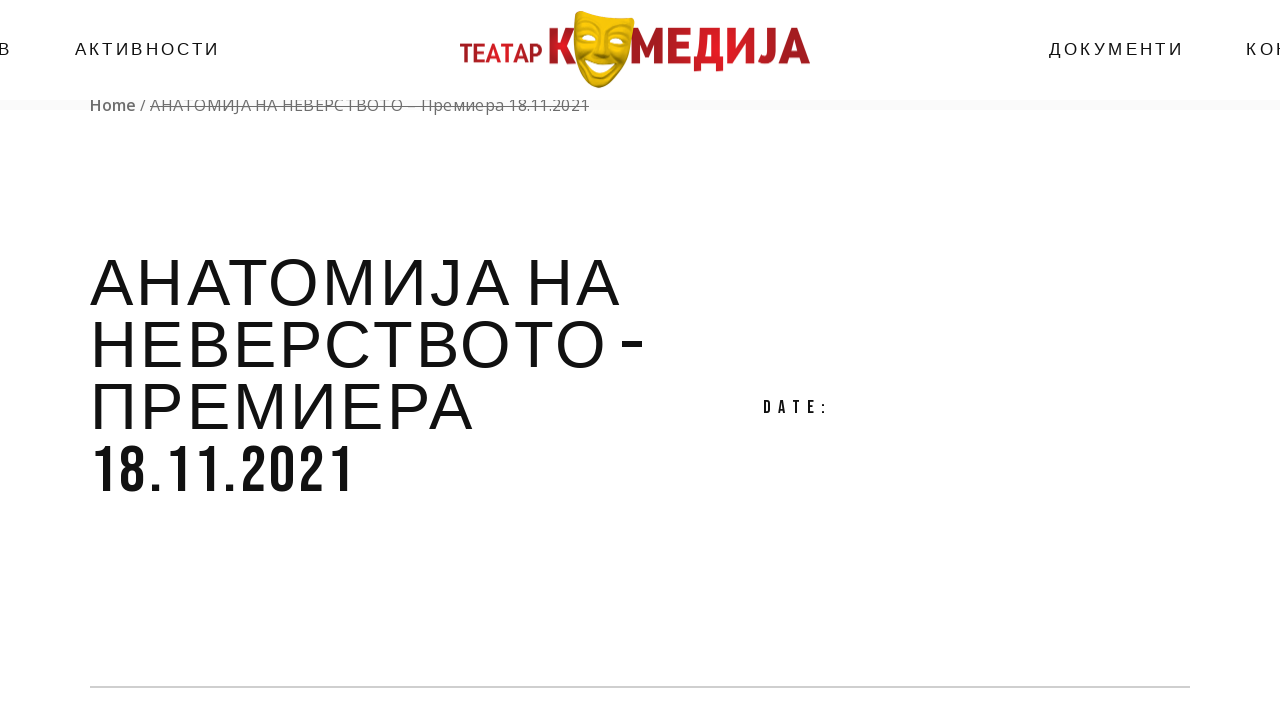

--- FILE ---
content_type: text/html; charset=UTF-8
request_url: https://teatarkomedija.mk/portfolio-item/%D0%B0%D0%BD%D0%B0%D1%82%D0%BE%D0%BC%D0%B8%D1%98%D0%B0-%D0%BD%D0%B0-%D0%BD%D0%B5%D0%B2%D0%B5%D1%80%D1%81%D1%82%D0%B2%D0%BE%D1%82%D0%BE-%D0%BD%D0%BE%D0%B2%D0%B0-%D0%BF%D1%80%D0%B5%D0%BC%D0%B8%D0%B5/
body_size: 12593
content:
<!DOCTYPE html>
<html lang="en-US">
<head>
	<meta charset="UTF-8">
	<meta name="viewport" content="width=device-width, initial-scale=1, user-scalable=yes">
	<link rel="profile" href="https://gmpg.org/xfn/11">
	
	
	<title>АНАТОМИЈА НА НЕВЕРСТВОТО &#8211; Премиера 18.11.2021 &#8211; Театар Комедија</title>
<meta name='robots' content='max-image-preview:large' />
<link rel='dns-prefetch' href='//fonts.googleapis.com' />
<link rel="alternate" type="application/rss+xml" title="Театар Комедија &raquo; Feed" href="https://teatarkomedija.mk/feed/" />
<link rel="alternate" type="application/rss+xml" title="Театар Комедија &raquo; Comments Feed" href="https://teatarkomedija.mk/comments/feed/" />
<link rel="alternate" type="application/rss+xml" title="Театар Комедија &raquo; АНАТОМИЈА НА НЕВЕРСТВОТО &#8211; Премиера 18.11.2021 Comments Feed" href="https://teatarkomedija.mk/portfolio-item/%d0%b0%d0%bd%d0%b0%d1%82%d0%be%d0%bc%d0%b8%d1%98%d0%b0-%d0%bd%d0%b0-%d0%bd%d0%b5%d0%b2%d0%b5%d1%80%d1%81%d1%82%d0%b2%d0%be%d1%82%d0%be-%d0%bd%d0%be%d0%b2%d0%b0-%d0%bf%d1%80%d0%b5%d0%bc%d0%b8%d0%b5/feed/" />
<style type="text/css">.brave_popup{display:none}</style><script data-no-optimize="1"> var brave_popup_data = {}; var bravepop_emailValidation=false; var brave_popup_videos = {};  var brave_popup_formData = {};var brave_popup_adminUser = false; var brave_popup_pageInfo = {"type":"single","pageID":5489,"singleType":"portfolio-item"};  var bravepop_emailSuggestions={};</script><link rel="alternate" title="oEmbed (JSON)" type="application/json+oembed" href="https://teatarkomedija.mk/wp-json/oembed/1.0/embed?url=https%3A%2F%2Fteatarkomedija.mk%2Fportfolio-item%2F%25d0%25b0%25d0%25bd%25d0%25b0%25d1%2582%25d0%25be%25d0%25bc%25d0%25b8%25d1%2598%25d0%25b0-%25d0%25bd%25d0%25b0-%25d0%25bd%25d0%25b5%25d0%25b2%25d0%25b5%25d1%2580%25d1%2581%25d1%2582%25d0%25b2%25d0%25be%25d1%2582%25d0%25be-%25d0%25bd%25d0%25be%25d0%25b2%25d0%25b0-%25d0%25bf%25d1%2580%25d0%25b5%25d0%25bc%25d0%25b8%25d0%25b5%2F" />
<link rel="alternate" title="oEmbed (XML)" type="text/xml+oembed" href="https://teatarkomedija.mk/wp-json/oembed/1.0/embed?url=https%3A%2F%2Fteatarkomedija.mk%2Fportfolio-item%2F%25d0%25b0%25d0%25bd%25d0%25b0%25d1%2582%25d0%25be%25d0%25bc%25d0%25b8%25d1%2598%25d0%25b0-%25d0%25bd%25d0%25b0-%25d0%25bd%25d0%25b5%25d0%25b2%25d0%25b5%25d1%2580%25d1%2581%25d1%2582%25d0%25b2%25d0%25be%25d1%2582%25d0%25be-%25d0%25bd%25d0%25be%25d0%25b2%25d0%25b0-%25d0%25bf%25d1%2580%25d0%25b5%25d0%25bc%25d0%25b8%25d0%25b5%2F&#038;format=xml" />
<style id='wp-img-auto-sizes-contain-inline-css' type='text/css'>
img:is([sizes=auto i],[sizes^="auto," i]){contain-intrinsic-size:3000px 1500px}
/*# sourceURL=wp-img-auto-sizes-contain-inline-css */
</style>

<style id='wp-emoji-styles-inline-css' type='text/css'>

	img.wp-smiley, img.emoji {
		display: inline !important;
		border: none !important;
		box-shadow: none !important;
		height: 1em !important;
		width: 1em !important;
		margin: 0 0.07em !important;
		vertical-align: -0.1em !important;
		background: none !important;
		padding: 0 !important;
	}
/*# sourceURL=wp-emoji-styles-inline-css */
</style>
<link rel='stylesheet' id='wp-block-library-css' href='https://teatarkomedija.mk/wp-includes/css/dist/block-library/style.min.css?ver=6.9' type='text/css' media='all' />
<style id='global-styles-inline-css' type='text/css'>
:root{--wp--preset--aspect-ratio--square: 1;--wp--preset--aspect-ratio--4-3: 4/3;--wp--preset--aspect-ratio--3-4: 3/4;--wp--preset--aspect-ratio--3-2: 3/2;--wp--preset--aspect-ratio--2-3: 2/3;--wp--preset--aspect-ratio--16-9: 16/9;--wp--preset--aspect-ratio--9-16: 9/16;--wp--preset--color--black: #000000;--wp--preset--color--cyan-bluish-gray: #abb8c3;--wp--preset--color--white: #ffffff;--wp--preset--color--pale-pink: #f78da7;--wp--preset--color--vivid-red: #cf2e2e;--wp--preset--color--luminous-vivid-orange: #ff6900;--wp--preset--color--luminous-vivid-amber: #fcb900;--wp--preset--color--light-green-cyan: #7bdcb5;--wp--preset--color--vivid-green-cyan: #00d084;--wp--preset--color--pale-cyan-blue: #8ed1fc;--wp--preset--color--vivid-cyan-blue: #0693e3;--wp--preset--color--vivid-purple: #9b51e0;--wp--preset--gradient--vivid-cyan-blue-to-vivid-purple: linear-gradient(135deg,rgb(6,147,227) 0%,rgb(155,81,224) 100%);--wp--preset--gradient--light-green-cyan-to-vivid-green-cyan: linear-gradient(135deg,rgb(122,220,180) 0%,rgb(0,208,130) 100%);--wp--preset--gradient--luminous-vivid-amber-to-luminous-vivid-orange: linear-gradient(135deg,rgb(252,185,0) 0%,rgb(255,105,0) 100%);--wp--preset--gradient--luminous-vivid-orange-to-vivid-red: linear-gradient(135deg,rgb(255,105,0) 0%,rgb(207,46,46) 100%);--wp--preset--gradient--very-light-gray-to-cyan-bluish-gray: linear-gradient(135deg,rgb(238,238,238) 0%,rgb(169,184,195) 100%);--wp--preset--gradient--cool-to-warm-spectrum: linear-gradient(135deg,rgb(74,234,220) 0%,rgb(151,120,209) 20%,rgb(207,42,186) 40%,rgb(238,44,130) 60%,rgb(251,105,98) 80%,rgb(254,248,76) 100%);--wp--preset--gradient--blush-light-purple: linear-gradient(135deg,rgb(255,206,236) 0%,rgb(152,150,240) 100%);--wp--preset--gradient--blush-bordeaux: linear-gradient(135deg,rgb(254,205,165) 0%,rgb(254,45,45) 50%,rgb(107,0,62) 100%);--wp--preset--gradient--luminous-dusk: linear-gradient(135deg,rgb(255,203,112) 0%,rgb(199,81,192) 50%,rgb(65,88,208) 100%);--wp--preset--gradient--pale-ocean: linear-gradient(135deg,rgb(255,245,203) 0%,rgb(182,227,212) 50%,rgb(51,167,181) 100%);--wp--preset--gradient--electric-grass: linear-gradient(135deg,rgb(202,248,128) 0%,rgb(113,206,126) 100%);--wp--preset--gradient--midnight: linear-gradient(135deg,rgb(2,3,129) 0%,rgb(40,116,252) 100%);--wp--preset--font-size--small: 13px;--wp--preset--font-size--medium: 20px;--wp--preset--font-size--large: 36px;--wp--preset--font-size--x-large: 42px;--wp--preset--spacing--20: 0.44rem;--wp--preset--spacing--30: 0.67rem;--wp--preset--spacing--40: 1rem;--wp--preset--spacing--50: 1.5rem;--wp--preset--spacing--60: 2.25rem;--wp--preset--spacing--70: 3.38rem;--wp--preset--spacing--80: 5.06rem;--wp--preset--shadow--natural: 6px 6px 9px rgba(0, 0, 0, 0.2);--wp--preset--shadow--deep: 12px 12px 50px rgba(0, 0, 0, 0.4);--wp--preset--shadow--sharp: 6px 6px 0px rgba(0, 0, 0, 0.2);--wp--preset--shadow--outlined: 6px 6px 0px -3px rgb(255, 255, 255), 6px 6px rgb(0, 0, 0);--wp--preset--shadow--crisp: 6px 6px 0px rgb(0, 0, 0);}:where(.is-layout-flex){gap: 0.5em;}:where(.is-layout-grid){gap: 0.5em;}body .is-layout-flex{display: flex;}.is-layout-flex{flex-wrap: wrap;align-items: center;}.is-layout-flex > :is(*, div){margin: 0;}body .is-layout-grid{display: grid;}.is-layout-grid > :is(*, div){margin: 0;}:where(.wp-block-columns.is-layout-flex){gap: 2em;}:where(.wp-block-columns.is-layout-grid){gap: 2em;}:where(.wp-block-post-template.is-layout-flex){gap: 1.25em;}:where(.wp-block-post-template.is-layout-grid){gap: 1.25em;}.has-black-color{color: var(--wp--preset--color--black) !important;}.has-cyan-bluish-gray-color{color: var(--wp--preset--color--cyan-bluish-gray) !important;}.has-white-color{color: var(--wp--preset--color--white) !important;}.has-pale-pink-color{color: var(--wp--preset--color--pale-pink) !important;}.has-vivid-red-color{color: var(--wp--preset--color--vivid-red) !important;}.has-luminous-vivid-orange-color{color: var(--wp--preset--color--luminous-vivid-orange) !important;}.has-luminous-vivid-amber-color{color: var(--wp--preset--color--luminous-vivid-amber) !important;}.has-light-green-cyan-color{color: var(--wp--preset--color--light-green-cyan) !important;}.has-vivid-green-cyan-color{color: var(--wp--preset--color--vivid-green-cyan) !important;}.has-pale-cyan-blue-color{color: var(--wp--preset--color--pale-cyan-blue) !important;}.has-vivid-cyan-blue-color{color: var(--wp--preset--color--vivid-cyan-blue) !important;}.has-vivid-purple-color{color: var(--wp--preset--color--vivid-purple) !important;}.has-black-background-color{background-color: var(--wp--preset--color--black) !important;}.has-cyan-bluish-gray-background-color{background-color: var(--wp--preset--color--cyan-bluish-gray) !important;}.has-white-background-color{background-color: var(--wp--preset--color--white) !important;}.has-pale-pink-background-color{background-color: var(--wp--preset--color--pale-pink) !important;}.has-vivid-red-background-color{background-color: var(--wp--preset--color--vivid-red) !important;}.has-luminous-vivid-orange-background-color{background-color: var(--wp--preset--color--luminous-vivid-orange) !important;}.has-luminous-vivid-amber-background-color{background-color: var(--wp--preset--color--luminous-vivid-amber) !important;}.has-light-green-cyan-background-color{background-color: var(--wp--preset--color--light-green-cyan) !important;}.has-vivid-green-cyan-background-color{background-color: var(--wp--preset--color--vivid-green-cyan) !important;}.has-pale-cyan-blue-background-color{background-color: var(--wp--preset--color--pale-cyan-blue) !important;}.has-vivid-cyan-blue-background-color{background-color: var(--wp--preset--color--vivid-cyan-blue) !important;}.has-vivid-purple-background-color{background-color: var(--wp--preset--color--vivid-purple) !important;}.has-black-border-color{border-color: var(--wp--preset--color--black) !important;}.has-cyan-bluish-gray-border-color{border-color: var(--wp--preset--color--cyan-bluish-gray) !important;}.has-white-border-color{border-color: var(--wp--preset--color--white) !important;}.has-pale-pink-border-color{border-color: var(--wp--preset--color--pale-pink) !important;}.has-vivid-red-border-color{border-color: var(--wp--preset--color--vivid-red) !important;}.has-luminous-vivid-orange-border-color{border-color: var(--wp--preset--color--luminous-vivid-orange) !important;}.has-luminous-vivid-amber-border-color{border-color: var(--wp--preset--color--luminous-vivid-amber) !important;}.has-light-green-cyan-border-color{border-color: var(--wp--preset--color--light-green-cyan) !important;}.has-vivid-green-cyan-border-color{border-color: var(--wp--preset--color--vivid-green-cyan) !important;}.has-pale-cyan-blue-border-color{border-color: var(--wp--preset--color--pale-cyan-blue) !important;}.has-vivid-cyan-blue-border-color{border-color: var(--wp--preset--color--vivid-cyan-blue) !important;}.has-vivid-purple-border-color{border-color: var(--wp--preset--color--vivid-purple) !important;}.has-vivid-cyan-blue-to-vivid-purple-gradient-background{background: var(--wp--preset--gradient--vivid-cyan-blue-to-vivid-purple) !important;}.has-light-green-cyan-to-vivid-green-cyan-gradient-background{background: var(--wp--preset--gradient--light-green-cyan-to-vivid-green-cyan) !important;}.has-luminous-vivid-amber-to-luminous-vivid-orange-gradient-background{background: var(--wp--preset--gradient--luminous-vivid-amber-to-luminous-vivid-orange) !important;}.has-luminous-vivid-orange-to-vivid-red-gradient-background{background: var(--wp--preset--gradient--luminous-vivid-orange-to-vivid-red) !important;}.has-very-light-gray-to-cyan-bluish-gray-gradient-background{background: var(--wp--preset--gradient--very-light-gray-to-cyan-bluish-gray) !important;}.has-cool-to-warm-spectrum-gradient-background{background: var(--wp--preset--gradient--cool-to-warm-spectrum) !important;}.has-blush-light-purple-gradient-background{background: var(--wp--preset--gradient--blush-light-purple) !important;}.has-blush-bordeaux-gradient-background{background: var(--wp--preset--gradient--blush-bordeaux) !important;}.has-luminous-dusk-gradient-background{background: var(--wp--preset--gradient--luminous-dusk) !important;}.has-pale-ocean-gradient-background{background: var(--wp--preset--gradient--pale-ocean) !important;}.has-electric-grass-gradient-background{background: var(--wp--preset--gradient--electric-grass) !important;}.has-midnight-gradient-background{background: var(--wp--preset--gradient--midnight) !important;}.has-small-font-size{font-size: var(--wp--preset--font-size--small) !important;}.has-medium-font-size{font-size: var(--wp--preset--font-size--medium) !important;}.has-large-font-size{font-size: var(--wp--preset--font-size--large) !important;}.has-x-large-font-size{font-size: var(--wp--preset--font-size--x-large) !important;}
/*# sourceURL=global-styles-inline-css */
</style>

<style id='classic-theme-styles-inline-css' type='text/css'>
/*! This file is auto-generated */
.wp-block-button__link{color:#fff;background-color:#32373c;border-radius:9999px;box-shadow:none;text-decoration:none;padding:calc(.667em + 2px) calc(1.333em + 2px);font-size:1.125em}.wp-block-file__button{background:#32373c;color:#fff;text-decoration:none}
/*# sourceURL=/wp-includes/css/classic-themes.min.css */
</style>
<link rel='stylesheet' id='contact-form-7-css' href='https://teatarkomedija.mk/wp-content/plugins/contact-form-7/includes/css/styles.css?ver=5.9.8' type='text/css' media='all' />
<link rel='stylesheet' id='spacexchimp_p005-bootstrap-tooltip-css-css' href='https://teatarkomedija.mk/wp-content/plugins/social-media-buttons-toolbar/inc/lib/bootstrap-tooltip/bootstrap-tooltip.css?ver=4.73' type='text/css' media='all' />
<link rel='stylesheet' id='spacexchimp_p005-frontend-css-css' href='https://teatarkomedija.mk/wp-content/plugins/social-media-buttons-toolbar/inc/css/frontend.css?ver=4.73' type='text/css' media='all' />
<style id='spacexchimp_p005-frontend-css-inline-css' type='text/css'>

                    .sxc-follow-buttons {
                        text-align: right !important;
                    }
                    .sxc-follow-buttons .sxc-follow-button,
                    .sxc-follow-buttons .sxc-follow-button a,
                    .sxc-follow-buttons .sxc-follow-button a img {
                        width: 25px !important;
                        height: 25px !important;
                    }
                    .sxc-follow-buttons .sxc-follow-button {
                        margin: 5px !important;
                    }
                  
/*# sourceURL=spacexchimp_p005-frontend-css-inline-css */
</style>
<link rel='stylesheet' id='wcs-timetable-css' href='https://teatarkomedija.mk/wp-content/plugins/weekly-class/assets/front/css/timetable.css?ver=2.5.12' type='text/css' media='all' />
<style id='wcs-timetable-inline-css' type='text/css'>
.wcs-single__action .wcs-btn--action{color:rgba( 255,255,255,1);background-color:#BD322C}
/*# sourceURL=wcs-timetable-inline-css */
</style>
<link rel='stylesheet' id='select2-css' href='https://teatarkomedija.mk/wp-content/plugins/qode-framework/inc/common/assets/plugins/select2/select2.min.css?ver=6.9' type='text/css' media='all' />
<link rel='stylesheet' id='pelicula-core-dashboard-style-css' href='https://teatarkomedija.mk/wp-content/plugins/pelicula-core/inc/core-dashboard/assets/css/core-dashboard.min.css?ver=6.9' type='text/css' media='all' />
<link rel='stylesheet' id='swiper-css' href='https://teatarkomedija.mk/wp-content/plugins/elementor/assets/lib/swiper/v8/css/swiper.min.css?ver=8.4.5' type='text/css' media='all' />
<link rel='stylesheet' id='pelicula-main-css' href='https://teatarkomedija.mk/wp-content/themes/pelicula/assets/css/main.min.css?ver=6.9' type='text/css' media='all' />
<link rel='stylesheet' id='pelicula-core-style-css' href='https://teatarkomedija.mk/wp-content/plugins/pelicula-core/assets/css/pelicula-core.min.css?ver=6.9' type='text/css' media='all' />
<link rel='stylesheet' id='wppopups-base-css' href='https://teatarkomedija.mk/wp-content/plugins/wp-popups-lite/src/assets/css/wppopups-base.css?ver=2.2.0.2' type='text/css' media='all' />
<link rel='stylesheet' id='magnific-popup-css' href='https://teatarkomedija.mk/wp-content/themes/pelicula/assets/plugins/magnific-popup/magnific-popup.css?ver=6.9' type='text/css' media='all' />
<link rel='stylesheet' id='pelicula-google-fonts-css' href='https://fonts.googleapis.com/css?family=Open+Sans%3A300%2C400%2C500%2C600%7CBebas+Neue%3A300%2C400%2C500%2C600%7CKristi%3A300%2C400%2C500%2C600%7CABeeZee%3A300%2C400%2C500%2C600&#038;subset=latin-ext%2Ccyrillic-ext&#038;ver=1.0.0' type='text/css' media='all' />
<link rel='stylesheet' id='pelicula-style-css' href='https://teatarkomedija.mk/wp-content/themes/pelicula/style.css?ver=6.9' type='text/css' media='all' />
<style id='pelicula-style-inline-css' type='text/css'>
#qodef-page-footer-top-area { background-color: #000000;border-top-color: #f72222;border-top-width: 1px;}.qodef-fullscreen-menu > ul > li > a { font-family: Arial;font-size: 12px;}.qodef-page-title { height: 10px;}.qodef-page-title .qodef-m-title { color: #ffffff;}@media only screen and (max-width: 1024px) { .qodef-page-title { height: 1px;}}h1 { font-family: Arial;font-size: 12px;}a, p a { color: #e54040;font-weight: 700;letter-spacing: 0px;}a:hover, p a:hover { color: #dd0000;}@media only screen and (max-width: 768px){h1 { font-size: 11px;}}@media only screen and (max-width: 680px){h1 { font-size: 10px;}}
/*# sourceURL=pelicula-style-inline-css */
</style>
<script type="text/javascript" src="https://teatarkomedija.mk/wp-includes/js/jquery/jquery.min.js?ver=3.7.1" id="jquery-core-js"></script>
<script type="text/javascript" src="https://teatarkomedija.mk/wp-includes/js/jquery/jquery-migrate.min.js?ver=3.4.1" id="jquery-migrate-js"></script>
<script type="text/javascript" src="https://teatarkomedija.mk/wp-content/plugins/social-media-buttons-toolbar/inc/lib/bootstrap-tooltip/bootstrap-tooltip.js?ver=4.73" id="spacexchimp_p005-bootstrap-tooltip-js-js"></script>
<link rel="https://api.w.org/" href="https://teatarkomedija.mk/wp-json/" /><link rel="EditURI" type="application/rsd+xml" title="RSD" href="https://teatarkomedija.mk/xmlrpc.php?rsd" />
<meta name="generator" content="WordPress 6.9" />
<link rel="canonical" href="https://teatarkomedija.mk/portfolio-item/%d0%b0%d0%bd%d0%b0%d1%82%d0%be%d0%bc%d0%b8%d1%98%d0%b0-%d0%bd%d0%b0-%d0%bd%d0%b5%d0%b2%d0%b5%d1%80%d1%81%d1%82%d0%b2%d0%be%d1%82%d0%be-%d0%bd%d0%be%d0%b2%d0%b0-%d0%bf%d1%80%d0%b5%d0%bc%d0%b8%d0%b5/" />
<link rel='shortlink' href='https://teatarkomedija.mk/?p=5489' />
<style type="text/css" media="all" id="wcs_styles"></style><style>/* CSS added by WP Meta and Date Remover*/.entry-meta {display:none !important;}
	.home .entry-meta { display: none; }
	.entry-footer {display:none !important;}
	.home .entry-footer { display: none; }</style><link rel="apple-touch-icon" sizes="180x180" href="/wp-content/uploads/fbrfg/apple-touch-icon.png">
<link rel="icon" type="image/png" sizes="32x32" href="/wp-content/uploads/fbrfg/favicon-32x32.png">
<link rel="icon" type="image/png" sizes="16x16" href="/wp-content/uploads/fbrfg/favicon-16x16.png">
<link rel="manifest" href="/wp-content/uploads/fbrfg/site.webmanifest">
<link rel="mask-icon" href="/wp-content/uploads/fbrfg/safari-pinned-tab.svg" color="#5bbad5">
<link rel="shortcut icon" href="/wp-content/uploads/fbrfg/favicon.ico">
<meta name="msapplication-TileColor" content="#da532c">
<meta name="msapplication-config" content="/wp-content/uploads/fbrfg/browserconfig.xml">
<meta name="theme-color" content="#ffffff"><meta name="generator" content="Elementor 3.24.3; features: additional_custom_breakpoints; settings: css_print_method-external, google_font-enabled, font_display-auto">
<style type="text/css">.recentcomments a{display:inline !important;padding:0 !important;margin:0 !important;}</style>			<style>
				.e-con.e-parent:nth-of-type(n+4):not(.e-lazyloaded):not(.e-no-lazyload),
				.e-con.e-parent:nth-of-type(n+4):not(.e-lazyloaded):not(.e-no-lazyload) * {
					background-image: none !important;
				}
				@media screen and (max-height: 1024px) {
					.e-con.e-parent:nth-of-type(n+3):not(.e-lazyloaded):not(.e-no-lazyload),
					.e-con.e-parent:nth-of-type(n+3):not(.e-lazyloaded):not(.e-no-lazyload) * {
						background-image: none !important;
					}
				}
				@media screen and (max-height: 640px) {
					.e-con.e-parent:nth-of-type(n+2):not(.e-lazyloaded):not(.e-no-lazyload),
					.e-con.e-parent:nth-of-type(n+2):not(.e-lazyloaded):not(.e-no-lazyload) * {
						background-image: none !important;
					}
				}
			</style>
			<meta name="generator" content="Powered by WPBakery Page Builder - drag and drop page builder for WordPress."/>
<meta name="generator" content="Powered by Slider Revolution 6.5.31 - responsive, Mobile-Friendly Slider Plugin for WordPress with comfortable drag and drop interface." />
<link rel="icon" href="https://teatarkomedija.mk/wp-content/uploads/2021/03/cropped-favicon-32x32.png" sizes="32x32" />
<link rel="icon" href="https://teatarkomedija.mk/wp-content/uploads/2021/03/cropped-favicon-192x192.png" sizes="192x192" />
<link rel="apple-touch-icon" href="https://teatarkomedija.mk/wp-content/uploads/2021/03/cropped-favicon-180x180.png" />
<meta name="msapplication-TileImage" content="https://teatarkomedija.mk/wp-content/uploads/2021/03/cropped-favicon-270x270.png" />
<script>function setREVStartSize(e){
			//window.requestAnimationFrame(function() {
				window.RSIW = window.RSIW===undefined ? window.innerWidth : window.RSIW;
				window.RSIH = window.RSIH===undefined ? window.innerHeight : window.RSIH;
				try {
					var pw = document.getElementById(e.c).parentNode.offsetWidth,
						newh;
					pw = pw===0 || isNaN(pw) || (e.l=="fullwidth" || e.layout=="fullwidth") ? window.RSIW : pw;
					e.tabw = e.tabw===undefined ? 0 : parseInt(e.tabw);
					e.thumbw = e.thumbw===undefined ? 0 : parseInt(e.thumbw);
					e.tabh = e.tabh===undefined ? 0 : parseInt(e.tabh);
					e.thumbh = e.thumbh===undefined ? 0 : parseInt(e.thumbh);
					e.tabhide = e.tabhide===undefined ? 0 : parseInt(e.tabhide);
					e.thumbhide = e.thumbhide===undefined ? 0 : parseInt(e.thumbhide);
					e.mh = e.mh===undefined || e.mh=="" || e.mh==="auto" ? 0 : parseInt(e.mh,0);
					if(e.layout==="fullscreen" || e.l==="fullscreen")
						newh = Math.max(e.mh,window.RSIH);
					else{
						e.gw = Array.isArray(e.gw) ? e.gw : [e.gw];
						for (var i in e.rl) if (e.gw[i]===undefined || e.gw[i]===0) e.gw[i] = e.gw[i-1];
						e.gh = e.el===undefined || e.el==="" || (Array.isArray(e.el) && e.el.length==0)? e.gh : e.el;
						e.gh = Array.isArray(e.gh) ? e.gh : [e.gh];
						for (var i in e.rl) if (e.gh[i]===undefined || e.gh[i]===0) e.gh[i] = e.gh[i-1];
											
						var nl = new Array(e.rl.length),
							ix = 0,
							sl;
						e.tabw = e.tabhide>=pw ? 0 : e.tabw;
						e.thumbw = e.thumbhide>=pw ? 0 : e.thumbw;
						e.tabh = e.tabhide>=pw ? 0 : e.tabh;
						e.thumbh = e.thumbhide>=pw ? 0 : e.thumbh;
						for (var i in e.rl) nl[i] = e.rl[i]<window.RSIW ? 0 : e.rl[i];
						sl = nl[0];
						for (var i in nl) if (sl>nl[i] && nl[i]>0) { sl = nl[i]; ix=i;}
						var m = pw>(e.gw[ix]+e.tabw+e.thumbw) ? 1 : (pw-(e.tabw+e.thumbw)) / (e.gw[ix]);
						newh =  (e.gh[ix] * m) + (e.tabh + e.thumbh);
					}
					var el = document.getElementById(e.c);
					if (el!==null && el) el.style.height = newh+"px";
					el = document.getElementById(e.c+"_wrapper");
					if (el!==null && el) {
						el.style.height = newh+"px";
						el.style.display = "block";
					}
				} catch(e){
					console.log("Failure at Presize of Slider:" + e)
				}
			//});
		  };</script>
		<style type="text/css" id="wp-custom-css">
			a:link {
  color: #ff0000;
}		</style>
		<noscript><style> .wpb_animate_when_almost_visible { opacity: 1; }</style></noscript><link rel='stylesheet' id='bravepop_front_css-css' href='https://teatarkomedija.mk/wp-content/plugins/brave-popup-builder/assets/css/frontend.min.css?ver=6.9' type='text/css' media='all' />
<link rel='stylesheet' id='rs-plugin-settings-css' href='https://teatarkomedija.mk/wp-content/plugins/revslider/public/assets/css/rs6.css?ver=6.5.31' type='text/css' media='all' />
<style id='rs-plugin-settings-inline-css' type='text/css'>
#rs-demo-id {}
/*# sourceURL=rs-plugin-settings-inline-css */
</style>
</head>
<body class="wp-singular portfolio-item-template-default single single-portfolio-item postid-5489 wp-theme-pelicula qode-framework-1.1.2 qodef-age-verification--opened qodef-back-to-top--enabled  qodef-content-grid-1100 qodef-header--divided qodef-header-appearance--fixed qodef-mobile-header--standard qodef-mobile-header-appearance--sticky qodef-drop-down-second--full-width qodef-drop-down-second--default qodef-layout--images-big qodef-follow-portfolio-info pelicula-core-1.0 pelicula-1.0 wpb-js-composer js-comp-ver-6.9.0 vc_responsive qodef-search--fullscreen elementor-default elementor-kit-13" itemscope itemtype="https://schema.org/WebPage">
		<div id="qodef-page-wrapper" class="">
		<header id="qodef-page-header">
		<div id="qodef-page-header-inner" >
		<div class="qodef-divided-header-left-wrapper">
		<nav class="qodef-header-navigation" role="navigation" aria-label="Divided Left Menu">
		<ul id="menu-left-ar" class="menu"><li id="menu-item-3392" class="menu-item menu-item-type-post_type menu-item-object-page menu-item-has-children menu-item-3392 qodef-menu-item--narrow"><a href="https://teatarkomedija.mk/about-us/"><span class="qodef-menu-item-text">За нас</span></a>
<div class="qodef-drop-down-second"><div class="qodef-drop-down-second-inner"><ul class="sub-menu">
	<li id="menu-item-14371" class="menu-item menu-item-type-custom menu-item-object-custom menu-item-14371"><a href="https://teatarkomedija.mk/about-us/"><span class="qodef-menu-item-text">За Комедија</span></a></li>
	<li id="menu-item-14084" class="menu-item menu-item-type-post_type menu-item-object-page menu-item-14084"><a href="https://teatarkomedija.mk/prijateli-na-komedija/"><span class="qodef-menu-item-text">Пријатели на Комедија</span></a></li>
	<li id="menu-item-14855" class="menu-item menu-item-type-post_type menu-item-object-page menu-item-14855"><a href="https://teatarkomedija.mk/%d1%80%d0%b5%d0%bf%d0%b5%d1%80%d1%82%d0%be%d0%b0%d1%80-%d0%b7%d0%b0-2022-%d0%b3%d0%be%d0%b4%d0%b8%d0%bd%d0%b0/"><span class="qodef-menu-item-text">Архива на Репертоари</span></a></li>
</ul></div></div>
</li>
<li id="menu-item-14951" class="menu-item menu-item-type-post_type menu-item-object-page menu-item-14951"><a href="https://teatarkomedija.mk/%d0%ba%d0%be%d0%bb%d0%b5%d0%ba%d1%82%d0%b8%d0%b2/"><span class="qodef-menu-item-text">Колектив</span></a></li>
<li id="menu-item-3460" class="menu-item menu-item-type-post_type menu-item-object-page menu-item-has-children menu-item-3460 qodef-menu-item--narrow"><a href="https://teatarkomedija.mk/repertoar/"><span class="qodef-menu-item-text">Активности</span></a>
<div class="qodef-drop-down-second"><div class="qodef-drop-down-second-inner"><ul class="sub-menu">
	<li id="menu-item-3996" class="menu-item menu-item-type-post_type menu-item-object-page menu-item-3996"><a href="https://teatarkomedija.mk/premieri-timeline/"><span class="qodef-menu-item-text">Премиери</span></a></li>
	<li id="menu-item-6641" class="menu-item menu-item-type-post_type menu-item-object-page menu-item-6641"><a href="https://teatarkomedija.mk/10-%d0%b3%d0%be%d0%b4%d0%b8%d0%bd%d0%b8-%d1%82%d0%b5%d0%b0%d1%82%d0%b0%d1%80-%d0%ba%d0%be%d0%bc%d0%b5%d0%b4%d0%b8%d1%98%d0%b0-10/"><span class="qodef-menu-item-text">10 ГОДИНИ КОМЕДИЈА</span></a></li>
	<li id="menu-item-5387" class="menu-item menu-item-type-post_type menu-item-object-page menu-item-5387"><a href="https://teatarkomedija.mk/europereadr/"><span class="qodef-menu-item-text">EuropeReadr</span></a></li>
	<li id="menu-item-5013" class="menu-item menu-item-type-post_type menu-item-object-page menu-item-5013"><a href="https://teatarkomedija.mk/%d1%82%d0%b5%d0%b0%d1%82%d0%b0%d1%80%d1%81%d0%ba%d0%b8-%d0%b2%d0%b8%d0%ba%d0%b5%d0%bd%d0%b4-%d0%bd%d0%b0-%d0%be%d1%82%d0%b2%d0%be%d1%80%d0%b5%d0%bd%d0%be/"><span class="qodef-menu-item-text">Театарски викенд</span></a></li>
	<li id="menu-item-5086" class="menu-item menu-item-type-post_type menu-item-object-page menu-item-5086"><a href="https://teatarkomedija.mk/%d1%82%d0%b5%d0%b0%d1%82%d0%b0%d1%80-%d0%ba%d0%be%d0%bc%d0%b5%d0%b4%d0%b8%d1%98%d0%b0-%d0%bd%d0%b0-%d0%be%d1%85%d1%80%d0%b8%d0%b4%d1%81%d0%ba%d0%be-%d0%bb%d0%b5%d1%82%d0%be/"><span class="qodef-menu-item-text">Охридско Лето 2021</span></a></li>
	<li id="menu-item-5125" class="menu-item menu-item-type-post_type menu-item-object-page menu-item-5125"><a href="https://teatarkomedija.mk/%d0%b3%d0%be%d0%bb%d0%b0-%d0%bc%d0%b5%d1%81%d0%b5%d1%87%d0%b8%d0%bd%d0%b0-2021/"><span class="qodef-menu-item-text">Гола Месечина 2021</span></a></li>
	<li id="menu-item-14092" class="menu-item menu-item-type-post_type menu-item-object-page menu-item-14092"><a href="https://teatarkomedija.mk/%d1%84%d0%b5%d1%81%d1%82%d0%b8%d0%b2%d0%b0%d0%bb%d0%be%d1%82-%d0%bd%d0%b0-%d0%ba%d0%be%d0%bc%d0%b5%d0%b4%d0%b8%d1%98%d0%b0%d1%82%d0%b0-%d0%b3%d0%be%d0%bb%d0%b0-%d0%bc%d0%b5%d1%81%d0%b5%d1%87%d0%b8/"><span class="qodef-menu-item-text">Гола Месечина 2022</span></a></li>
	<li id="menu-item-14685" class="menu-item menu-item-type-post_type menu-item-object-page menu-item-14685"><a href="https://teatarkomedija.mk/%d1%84%d0%b5%d1%81%d1%82%d0%b8%d0%b2%d0%b0%d0%bb%d0%be%d1%82-%d0%bd%d0%b0-%d0%ba%d0%be%d0%bc%d0%b5%d0%b4%d0%b8%d1%98%d0%b0%d1%82%d0%b0-%d0%b3%d0%be%d0%bb%d0%b0-%d0%bc%d0%b5%d1%81%d0%b5%d1%87%d0%b8-2/"><span class="qodef-menu-item-text">Гола Месечина 2023</span></a></li>
	<li id="menu-item-16106" class="menu-item menu-item-type-post_type menu-item-object-page menu-item-16106"><a href="https://teatarkomedija.mk/2024-%d1%84%d0%b5%d1%81%d1%82%d0%b8%d0%b2%d0%b0%d0%bb-%d0%bd%d0%b0-%d0%ba%d0%be%d0%bc%d0%b5%d0%b4%d0%b8%d1%98%d0%b0%d1%82%d0%b0-%d0%b3%d0%be%d0%bb%d0%b0-%d0%bc%d0%b5%d1%81%d0%b5%d1%87%d0%b8%d0%bd/"><span class="qodef-menu-item-text">Гола Месечина 2024</span></a></li>
	<li id="menu-item-15244" class="menu-item menu-item-type-post_type menu-item-object-page menu-item-15244"><a href="https://teatarkomedija.mk/%d0%bf%d1%80%d0%be%d0%bc%d0%be%d1%86%d0%b8%d1%98%d0%b0-%d0%bd%d0%b0-%d0%ba%d0%bd%d0%b8%d0%b3%d0%b0%d1%82%d0%b0-%d0%b5%d1%82%d0%b8%d0%ba%d0%b0-%d1%83%d0%bc%d0%b5%d1%82%d0%bd%d0%be%d1%81%d1%82/"><span class="qodef-menu-item-text">Промоција на книгата „Етика: Уметноста на глумецот и на режисерот“</span></a></li>
	<li id="menu-item-15689" class="menu-item menu-item-type-post_type menu-item-object-page menu-item-15689"><a href="https://teatarkomedija.mk/%d0%bf%d1%80%d0%be%d0%bc%d0%be%d1%86%d0%b8%d1%98%d0%b0-%d0%bd%d0%b0-%d0%ba%d0%bd%d0%b8%d0%b3%d0%b0%d1%82%d0%b0-%d0%ba%d0%be%d0%bc%d0%b8%d1%87%d0%bd%d0%be%d1%82%d0%be-%d0%b8-%d1%85%d1%83%d0%bc/"><span class="qodef-menu-item-text">Промоција на книгата „Комичното и хуморот“</span></a></li>
	<li id="menu-item-15877" class="menu-item menu-item-type-post_type menu-item-object-page menu-item-15877"><a href="https://teatarkomedija.mk/%d0%b3%d0%be%d1%81%d1%82%d1%83%d0%b2%d0%b0%d1%9a%d0%b5-%d0%ba%d0%bb%d1%83%d0%b1-%d1%81%d1%82%d0%b5%d0%bd%d0%b4%d0%b0%d0%bf-%d0%ba%d0%be%d0%bc%d0%b5%d0%b4%d0%b8%d1%98%d0%b0-%d0%bc%d0%b0%d1%80%d0%b8/"><span class="qodef-menu-item-text">Гостување – Одбраната на инвалидот</span></a></li>
</ul></div></div>
</li>
</ul>	</nav>
</div>

<a itemprop="url" class="qodef-header-logo-link qodef-height--not-set " href="https://teatarkomedija.mk/" style=";;" rel="home">
	<img fetchpriority="high" width="700" height="157" src="https://teatarkomedija.mk/wp-content/uploads/2021/03/LOGO_700.png" class="qodef-header-logo-image qodef--main" alt="logo main" /><img width="700" height="157" src="https://teatarkomedija.mk/wp-content/uploads/2021/03/LOGO_700.png" class="qodef-header-logo-image qodef--dark" alt="logo dark" /><img width="700" height="157" src="https://teatarkomedija.mk/wp-content/uploads/2021/03/LOGO_700.png" class="qodef-header-logo-image qodef--light" alt="logo light" /></a>
<div class="qodef-divided-header-right-wrapper">
		<nav class="qodef-header-navigation" role="navigation" aria-label="Divided Right Menu">
		<ul id="menu-right-ar" class="menu"><li id="menu-item-3456" class="menu-item menu-item-type-post_type menu-item-object-page menu-item-3456"><a href="https://teatarkomedija.mk/docs/"><span class="qodef-menu-item-text">Документи</span></a></li>
<li id="menu-item-3457" class="menu-item menu-item-type-post_type menu-item-object-page menu-item-3457"><a href="https://teatarkomedija.mk/contact-us/"><span class="qodef-menu-item-text">Контакт</span></a></li>
<li id="menu-item-6663" class="menu-item menu-item-type-post_type menu-item-object-page menu-item-6663"><a href="https://teatarkomedija.mk/lokacija/"><span class="qodef-menu-item-text">Локација</span></a></li>
</ul>	</nav>
</div>


	</div>
	</header><header id="qodef-page-mobile-header">
		<div id="qodef-page-mobile-header-inner">
		<a itemprop="url" class="qodef-mobile-header-logo-link " href="https://teatarkomedija.mk/" style=";" rel="home">
	<img loading="lazy" width="250" height="56" src="https://teatarkomedija.mk/wp-content/uploads/2021/03/LOGO_250.png" class="qodef-header-logo-image qodef--main" alt="logo main" />	<img width="700" height="157" src="https://teatarkomedija.mk/wp-content/uploads/2021/03/LOGO_700.png" class="qodef-header-logo-image qodef--dark" alt="logo dark" /><img width="700" height="157" src="https://teatarkomedija.mk/wp-content/uploads/2021/03/LOGO_700.png" class="qodef-header-logo-image qodef--light" alt="logo light" /></a><a class="qodef-mobile-header-opener" href="#"><svg xmlns="http://www.w3.org/2000/svg" xmlns:xlink="http://www.w3.org/1999/xlink" width="39px" height="11px">
					<path fill-rule="evenodd"  fill="rgb(17, 17, 17)" d="M8.000,3.000 L8.000,-0.000 L39.000,-0.000 L39.000,3.000 L8.000,3.000 ZM31.000,11.000 L-0.000,11.000 L-0.000,8.000 L31.000,8.000 L31.000,11.000 Z"/>
				</svg></a>	<nav class="qodef-mobile-header-navigation" role="navigation" aria-label="Mobile Menu">
		<ul id="menu-main-menu-2" class="qodef-content-grid"><li class="menu-item menu-item-type-post_type menu-item-object-page menu-item-has-children menu-item-3891 qodef-menu-item--narrow"><a href="https://teatarkomedija.mk/about-us/"><span class="qodef-menu-item-text">За нас</span></a>
<div class="qodef-drop-down-second"><div class="qodef-drop-down-second-inner"><ul class="sub-menu">
	<li class="menu-item menu-item-type-custom menu-item-object-custom menu-item-14370"><a href="https://teatarkomedija.mk/about-us/"><span class="qodef-menu-item-text">За Комедија</span></a></li>
	<li class="menu-item menu-item-type-post_type menu-item-object-page menu-item-14085"><a href="https://teatarkomedija.mk/prijateli-na-komedija/"><span class="qodef-menu-item-text">Пријатели на Комедија</span></a></li>
	<li class="menu-item menu-item-type-post_type menu-item-object-page menu-item-14856"><a href="https://teatarkomedija.mk/%d1%80%d0%b5%d0%bf%d0%b5%d1%80%d1%82%d0%be%d0%b0%d1%80-%d0%b7%d0%b0-2022-%d0%b3%d0%be%d0%b4%d0%b8%d0%bd%d0%b0/"><span class="qodef-menu-item-text">Архива на Репертоари</span></a></li>
</ul></div></div>
</li>
<li class="menu-item menu-item-type-post_type menu-item-object-page menu-item-14952"><a href="https://teatarkomedija.mk/%d0%ba%d0%be%d0%bb%d0%b5%d0%ba%d1%82%d0%b8%d0%b2/"><span class="qodef-menu-item-text">Колектив</span></a></li>
<li class="menu-item menu-item-type-post_type menu-item-object-page menu-item-has-children menu-item-3685 qodef-menu-item--narrow"><a href="https://teatarkomedija.mk/repertoar/"><span class="qodef-menu-item-text">Активности</span></a>
<div class="qodef-drop-down-second"><div class="qodef-drop-down-second-inner"><ul class="sub-menu">
	<li class="menu-item menu-item-type-post_type menu-item-object-page menu-item-3997"><a href="https://teatarkomedija.mk/premieri-timeline/"><span class="qodef-menu-item-text">Премиери</span></a></li>
	<li class="menu-item menu-item-type-post_type menu-item-object-page menu-item-6237"><a href="https://teatarkomedija.mk/10-%d0%b3%d0%be%d0%b4%d0%b8%d0%bd%d0%b8-%d1%82%d0%b5%d0%b0%d1%82%d0%b0%d1%80-%d0%ba%d0%be%d0%bc%d0%b5%d0%b4%d0%b8%d1%98%d0%b0-10/"><span class="qodef-menu-item-text">10 Години Комедија</span></a></li>
	<li class="menu-item menu-item-type-post_type menu-item-object-page menu-item-5388"><a href="https://teatarkomedija.mk/europereadr/"><span class="qodef-menu-item-text">EuropeReadr</span></a></li>
	<li class="menu-item menu-item-type-post_type menu-item-object-page menu-item-5014"><a href="https://teatarkomedija.mk/%d1%82%d0%b5%d0%b0%d1%82%d0%b0%d1%80%d1%81%d0%ba%d0%b8-%d0%b2%d0%b8%d0%ba%d0%b5%d0%bd%d0%b4-%d0%bd%d0%b0-%d0%be%d1%82%d0%b2%d0%be%d1%80%d0%b5%d0%bd%d0%be/"><span class="qodef-menu-item-text">Театарски викенд</span></a></li>
	<li class="menu-item menu-item-type-post_type menu-item-object-page menu-item-5087"><a href="https://teatarkomedija.mk/%d1%82%d0%b5%d0%b0%d1%82%d0%b0%d1%80-%d0%ba%d0%be%d0%bc%d0%b5%d0%b4%d0%b8%d1%98%d0%b0-%d0%bd%d0%b0-%d0%be%d1%85%d1%80%d0%b8%d0%b4%d1%81%d0%ba%d0%be-%d0%bb%d0%b5%d1%82%d0%be/"><span class="qodef-menu-item-text">Охридско Лето 2021</span></a></li>
	<li class="menu-item menu-item-type-post_type menu-item-object-page menu-item-5126"><a href="https://teatarkomedija.mk/%d0%b3%d0%be%d0%bb%d0%b0-%d0%bc%d0%b5%d1%81%d0%b5%d1%87%d0%b8%d0%bd%d0%b0-2021/"><span class="qodef-menu-item-text">Гола Месечина 2021</span></a></li>
	<li class="menu-item menu-item-type-post_type menu-item-object-page menu-item-14093"><a href="https://teatarkomedija.mk/%d1%84%d0%b5%d1%81%d1%82%d0%b8%d0%b2%d0%b0%d0%bb%d0%be%d1%82-%d0%bd%d0%b0-%d0%ba%d0%be%d0%bc%d0%b5%d0%b4%d0%b8%d1%98%d0%b0%d1%82%d0%b0-%d0%b3%d0%be%d0%bb%d0%b0-%d0%bc%d0%b5%d1%81%d0%b5%d1%87%d0%b8/"><span class="qodef-menu-item-text">Гола Месечина 2022</span></a></li>
	<li class="menu-item menu-item-type-post_type menu-item-object-page menu-item-14686"><a href="https://teatarkomedija.mk/%d1%84%d0%b5%d1%81%d1%82%d0%b8%d0%b2%d0%b0%d0%bb%d0%be%d1%82-%d0%bd%d0%b0-%d0%ba%d0%be%d0%bc%d0%b5%d0%b4%d0%b8%d1%98%d0%b0%d1%82%d0%b0-%d0%b3%d0%be%d0%bb%d0%b0-%d0%bc%d0%b5%d1%81%d0%b5%d1%87%d0%b8-2/"><span class="qodef-menu-item-text">Гола Месечина 2023</span></a></li>
	<li class="menu-item menu-item-type-post_type menu-item-object-page menu-item-16105"><a href="https://teatarkomedija.mk/2024-%d1%84%d0%b5%d1%81%d1%82%d0%b8%d0%b2%d0%b0%d0%bb-%d0%bd%d0%b0-%d0%ba%d0%be%d0%bc%d0%b5%d0%b4%d0%b8%d1%98%d0%b0%d1%82%d0%b0-%d0%b3%d0%be%d0%bb%d0%b0-%d0%bc%d0%b5%d1%81%d0%b5%d1%87%d0%b8%d0%bd/"><span class="qodef-menu-item-text">Гола Месечина 2024</span></a></li>
	<li class="menu-item menu-item-type-post_type menu-item-object-page menu-item-15243"><a href="https://teatarkomedija.mk/%d0%bf%d1%80%d0%be%d0%bc%d0%be%d1%86%d0%b8%d1%98%d0%b0-%d0%bd%d0%b0-%d0%ba%d0%bd%d0%b8%d0%b3%d0%b0%d1%82%d0%b0-%d0%b5%d1%82%d0%b8%d0%ba%d0%b0-%d1%83%d0%bc%d0%b5%d1%82%d0%bd%d0%be%d1%81%d1%82/"><span class="qodef-menu-item-text">Промоција на книгата „Етика: Уметноста на глумецот и на режисерот“</span></a></li>
	<li class="menu-item menu-item-type-post_type menu-item-object-page menu-item-15690"><a href="https://teatarkomedija.mk/%d0%bf%d1%80%d0%be%d0%bc%d0%be%d1%86%d0%b8%d1%98%d0%b0-%d0%bd%d0%b0-%d0%ba%d0%bd%d0%b8%d0%b3%d0%b0%d1%82%d0%b0-%d0%ba%d0%be%d0%bc%d0%b8%d1%87%d0%bd%d0%be%d1%82%d0%be-%d0%b8-%d1%85%d1%83%d0%bc/"><span class="qodef-menu-item-text">Промоција на книгата „Комичното и хуморот“</span></a></li>
	<li class="menu-item menu-item-type-post_type menu-item-object-page menu-item-15878"><a href="https://teatarkomedija.mk/%d0%b3%d0%be%d1%81%d1%82%d1%83%d0%b2%d0%b0%d1%9a%d0%b5-%d0%ba%d0%bb%d1%83%d0%b1-%d1%81%d1%82%d0%b5%d0%bd%d0%b4%d0%b0%d0%bf-%d0%ba%d0%be%d0%bc%d0%b5%d0%b4%d0%b8%d1%98%d0%b0-%d0%bc%d0%b0%d1%80%d0%b8/"><span class="qodef-menu-item-text">Гостување – Одбраната на инвалидот</span></a></li>
</ul></div></div>
</li>
<li class="menu-item menu-item-type-post_type menu-item-object-page menu-item-3631"><a href="https://teatarkomedija.mk/docs/"><span class="qodef-menu-item-text">Документи</span></a></li>
<li class="menu-item menu-item-type-post_type menu-item-object-page menu-item-3543"><a href="https://teatarkomedija.mk/contact-us/"><span class="qodef-menu-item-text">Контакт</span></a></li>
<li class="menu-item menu-item-type-post_type menu-item-object-page menu-item-6662"><a href="https://teatarkomedija.mk/lokacija/"><span class="qodef-menu-item-text">Локација</span></a></li>
</ul>	</nav>
	</div>
	</header>		<div id="qodef-page-outer">
			<div class="qodef-page-title qodef-m qodef-title--breadcrumbs qodef-alignment--left qodef-vertical-alignment--window-top">
		<div class="qodef-m-inner">
		<div class="qodef-m-content qodef-content-grid ">
	<div itemprop="breadcrumb" class="qodef-breadcrumbs"><a itemprop="url" class="qodef-breadcrumbs-link" href="https://teatarkomedija.mk/"><span itemprop="title">Home</span></a><span class="qodef-breadcrumbs-separator"></span><span itemprop="title" class="qodef-breadcrumbs-current">АНАТОМИЈА НА НЕВЕРСТВОТО &#8211; Премиера 18.11.2021</span></div></div>

	</div>
	</div>			<div id="qodef-page-inner" class="qodef-content-grid"><main id="qodef-page-content" class="qodef-grid qodef-layout--template ">
	<div class="qodef-grid-inner clear">
		<div class="qodef-grid-item qodef-page-content-section qodef-col--12">
	<div class="qodef-portfolio qodef-m qodef-portfolio-single qodef-layout--images-big">
		<article class="qodef-portfolio-single-item qodef-e post-5489 portfolio-item type-portfolio-item status-publish has-post-thumbnail hentry">
	<div class="qodef-e-inner">
		<div class="qodef-e-content qodef-grid qodef-layout--template ">
			<div class="qodef-grid-inner clear">
				<div class="qodef-grid-item qodef-col--7">
										<h2 itemprop="name" class="qodef-e-title entry-title qodef-portfolio-title qodef-e-title-main">
	АНАТОМИЈА НА НЕВЕРСТВОТО &#8211; Премиера 18.11.2021</h2>					<div class="qodef-e qodef-portfolio-content">
	</div>				</div>
				<div class="qodef-grid-item qodef-col--5 qodef-portfolio-info">
					<div class="qodef-e qodef-info--date">
	<h5 class="qodef-e-title">Date: </h5>
	<p itemprop="dateCreated" class="entry-date updated"></p>
	<meta itemprop="interactionCount" content="UserComments: 0"/>
</div>									</div>
			</div>
		</div>
		<div class="qodef-media">
					</div>
	</div>
</article>
	<div id="qodef-single-portfolio-navigation" class="qodef-m">
		<div class="qodef-m-inner ">
									<a itemprop="url" class="qodef-m-nav qodef--prev"
						   href="https://teatarkomedija.mk/portfolio-item/%d0%bc%d0%b5%d0%bc%d0%be%d1%80%d0%b0%d0%bd%d0%b4%d1%83%d0%bc-%d0%b7%d0%b0-%d1%81%d0%be%d1%80%d0%b0%d0%b1%d0%be%d1%82%d0%ba%d0%b0-%d1%81%d0%be-%d0%ba%d0%b8%d0%b5%d0%b2%d1%81%d0%ba%d0%b8%d0%be%d1%82/">
															<div class="qodef-post-image">
									<img loading="lazy" src="https://teatarkomedija.mk/wp-content/uploads/2021/11/асд.png" alt="" width="144" height="80" />								</div>
							
							<div class="qodef-title-label">
								<h4 itemprop="url" class="qodef-e-title-link"
								      title="МЕМОРАНДУМ ЗА СОРАБОТКА СО КИЕВСКИОТ ТЕАТАР">
									МЕМОРАНДУМ ЗА СОРАБОТКА СО КИЕВСКИОТ ТЕАТАР								</h4>
								<span class="qodef-m-nav-label">Previous</span>							</div>
						</a>
										<a itemprop="url" class="qodef-m-nav qodef--next"
						   href="https://teatarkomedija.mk/portfolio-item/%d0%b0%d0%bd%d0%b0%d1%82%d0%be%d0%bc%d0%b8%d1%98%d0%b0-%d0%bd%d0%b0-%d0%bd%d0%b5%d0%b2%d0%b5%d1%80%d1%81%d1%82%d0%b2%d0%be%d1%82%d0%be/">
															<div class="qodef-post-image">
									<img loading="lazy" src="https://teatarkomedija.mk/wp-content/uploads/2021/11/anatamoija-plakat-final-144x80.png" alt="" width="144" height="80" />								</div>
							
							<div class="qodef-title-label">
								<h4 itemprop="url" class="qodef-e-title-link"
								      title="АНАТОМИЈА НА НЕВЕРСТВОТО">
									АНАТОМИЈА НА НЕВЕРСТВОТО								</h4>
								<span class="qodef-m-nav-label">Next</span>							</div>
						</a>
						</div>
	</div>
	</div>
</div>	</div>
</main>
			</div><!-- close #qodef-page-inner div from header.php -->
		</div><!-- close #qodef-page-outer div from header.php -->
		<footer id="qodef-page-footer" >
		<div id="qodef-page-footer-top-area">
		<div id="qodef-page-footer-top-area-inner" class="qodef-content-grid">
			<div class="qodef-grid qodef-layout--columns qodef-responsive--custom qodef-col-num--3 qodef-col-num--768--1 qodef-col-num--680--1 qodef-col-num--480--1 qodef-gutter--large">
				<div class="qodef-grid-inner clear">
											<div class="qodef-grid-item">
							<div id="text-3" class="widget widget_text" data-area="footer_top_area_column_1">			<div class="textwidget"><p>НУ Театар Комедија © 2025</p>
<p>Бул. Климент Охридски бр.27, Скопје 1000, Северна Македонија<br />
Администрација: 02 310 9999<br />
Билетарница: 071 330 233<br />
E-mail: teatarkomedija@gmail.com</p>
</div>
		</div>						</div>
											<div class="qodef-grid-item">
													</div>
											<div class="qodef-grid-item">
							<div id="text-4" class="widget widget_text" data-area="footer_top_area_column_3">			<div class="textwidget">
<ul class="sxc-follow-buttons">
<li class="sxc-follow-button">
                                    <a
                                        href="https://www.facebook.com/TeatarKomedija"
                                        
                                        title="Facebook"
                                        target="_blank"
                                    >
                                        <img decoding="async"
                                            src="https://teatarkomedija.mk/wp-content/plugins/social-media-buttons-toolbar/inc/img/social-media-icons/facebook.png"
                                            alt="Facebook"
                                        />
                                    </a>
                              </li>
<li class="sxc-follow-button">
                                    <a
                                        href="https://twitter.com/teatarkomedija"
                                        
                                        title="Twitter"
                                        target="_blank"
                                    >
                                        <img decoding="async"
                                            src="https://teatarkomedija.mk/wp-content/plugins/social-media-buttons-toolbar/inc/img/social-media-icons/twitter.png"
                                            alt="Twitter"
                                        />
                                    </a>
                              </li>
<li class="sxc-follow-button">
                                    <a
                                        href="https://www.instagram.com/teatarkomedija/"
                                        
                                        title="Instagram"
                                        target="_blank"
                                    >
                                        <img decoding="async"
                                            src="https://teatarkomedija.mk/wp-content/plugins/social-media-buttons-toolbar/inc/img/social-media-icons/instagram.png"
                                            alt="Instagram"
                                        />
                                    </a>
                              </li>
</ul>

</div>
		</div>						</div>
									</div>
			</div>
		</div>
	</div>
</footer><a id="qodef-back-to-top" href="#">
    <span class="qodef-back-to-top-icon">
		    </span>
    <span class="qodef-btn-bg-holder "></span>
</a>	</div><!-- close #qodef-page-wrapper div from header.php -->
	
		<script>
			window.RS_MODULES = window.RS_MODULES || {};
			window.RS_MODULES.modules = window.RS_MODULES.modules || {};
			window.RS_MODULES.waiting = window.RS_MODULES.waiting || [];
			window.RS_MODULES.defered = true;
			window.RS_MODULES.moduleWaiting = window.RS_MODULES.moduleWaiting || {};
			window.RS_MODULES.type = 'compiled';
		</script>
		<script type="speculationrules">
{"prefetch":[{"source":"document","where":{"and":[{"href_matches":"/*"},{"not":{"href_matches":["/wp-*.php","/wp-admin/*","/wp-content/uploads/*","/wp-content/*","/wp-content/plugins/*","/wp-content/themes/pelicula/*","/*\\?(.+)"]}},{"not":{"selector_matches":"a[rel~=\"nofollow\"]"}},{"not":{"selector_matches":".no-prefetch, .no-prefetch a"}}]},"eagerness":"conservative"}]}
</script>
<div class="wppopups-whole" style="display: none"></div><div id="bravepop_element_tooltip"></div><div id="bravepop_element_lightbox"><div id="bravepop_element_lightbox_close" onclick="brave_lightbox_close()"></div><div id="bravepop_element_lightbox_content"></div></div>			<script type='text/javascript'>
				const lazyloadRunObserver = () => {
					const lazyloadBackgrounds = document.querySelectorAll( `.e-con.e-parent:not(.e-lazyloaded)` );
					const lazyloadBackgroundObserver = new IntersectionObserver( ( entries ) => {
						entries.forEach( ( entry ) => {
							if ( entry.isIntersecting ) {
								let lazyloadBackground = entry.target;
								if( lazyloadBackground ) {
									lazyloadBackground.classList.add( 'e-lazyloaded' );
								}
								lazyloadBackgroundObserver.unobserve( entry.target );
							}
						});
					}, { rootMargin: '200px 0px 200px 0px' } );
					lazyloadBackgrounds.forEach( ( lazyloadBackground ) => {
						lazyloadBackgroundObserver.observe( lazyloadBackground );
					} );
				};
				const events = [
					'DOMContentLoaded',
					'elementor/lazyload/observe',
				];
				events.forEach( ( event ) => {
					document.addEventListener( event, lazyloadRunObserver );
				} );
			</script>
			<script type="text/javascript" src="https://teatarkomedija.mk/wp-includes/js/dist/hooks.min.js?ver=dd5603f07f9220ed27f1" id="wp-hooks-js"></script>
<script type="text/javascript" id="wppopups-js-extra">
/* <![CDATA[ */
var wppopups_vars = {"is_admin":"","ajax_url":"https://teatarkomedija.mk/wp-admin/admin-ajax.php","pid":"5489","is_front_page":"","is_blog_page":"","is_category":"","site_url":"https://teatarkomedija.mk","is_archive":"","is_search":"","is_singular":"1","is_preview":"","facebook":"","twitter":"","val_required":"This field is required.","val_url":"Please enter a valid URL.","val_email":"Please enter a valid email address.","val_number":"Please enter a valid number.","val_checklimit":"You have exceeded the number of allowed selections: {#}.","val_limit_characters":"{count} of {limit} max characters.","val_limit_words":"{count} of {limit} max words.","disable_form_reopen":"__return_false"};
//# sourceURL=wppopups-js-extra
/* ]]> */
</script>
<script type="text/javascript" src="https://teatarkomedija.mk/wp-content/plugins/wp-popups-lite/src/assets/js/wppopups.js?ver=2.2.0.2" id="wppopups-js"></script>
<script type="text/javascript" src="https://teatarkomedija.mk/wp-includes/js/dist/i18n.min.js?ver=c26c3dc7bed366793375" id="wp-i18n-js"></script>
<script type="text/javascript" id="wp-i18n-js-after">
/* <![CDATA[ */
wp.i18n.setLocaleData( { 'text direction\u0004ltr': [ 'ltr' ] } );
//# sourceURL=wp-i18n-js-after
/* ]]> */
</script>
<script type="text/javascript" src="https://teatarkomedija.mk/wp-content/plugins/contact-form-7/includes/swv/js/index.js?ver=5.9.8" id="swv-js"></script>
<script type="text/javascript" id="contact-form-7-js-extra">
/* <![CDATA[ */
var wpcf7 = {"api":{"root":"https://teatarkomedija.mk/wp-json/","namespace":"contact-form-7/v1"},"cached":"1"};
//# sourceURL=contact-form-7-js-extra
/* ]]> */
</script>
<script type="text/javascript" src="https://teatarkomedija.mk/wp-content/plugins/contact-form-7/includes/js/index.js?ver=5.9.8" id="contact-form-7-js"></script>
<script type="text/javascript" src="https://teatarkomedija.mk/wp-content/plugins/revslider/public/assets/js/rbtools.min.js?ver=6.5.18" defer async id="tp-tools-js"></script>
<script type="text/javascript" src="https://teatarkomedija.mk/wp-content/plugins/revslider/public/assets/js/rs6.min.js?ver=6.5.31" defer async id="revmin-js"></script>
<script type="text/javascript" id="custom-script-js-extra">
/* <![CDATA[ */
var wpdata = {"object_id":"5489","site_url":"https://teatarkomedija.mk"};
//# sourceURL=custom-script-js-extra
/* ]]> */
</script>
<script type="text/javascript" src="https://teatarkomedija.mk/wp-content/plugins/wp-meta-and-date-remover/assets/js/inspector.js?ver=1.1" id="custom-script-js"></script>
<script type="text/javascript" src="https://teatarkomedija.mk/wp-includes/js/hoverIntent.min.js?ver=1.10.2" id="hoverIntent-js"></script>
<script type="text/javascript" src="https://teatarkomedija.mk/wp-includes/js/jquery/ui/core.min.js?ver=1.13.3" id="jquery-ui-core-js"></script>
<script type="text/javascript" src="https://teatarkomedija.mk/wp-content/plugins/pelicula-core/assets/plugins/jquery/jquery.easing.1.3.js?ver=6.9" id="jquery-easing-1.3-js"></script>
<script type="text/javascript" src="https://teatarkomedija.mk/wp-content/plugins/pelicula-core/assets/plugins/modernizr/modernizr.js?ver=6.9" id="modernizr-js"></script>
<script type="text/javascript" src="https://teatarkomedija.mk/wp-content/plugins/pelicula-core/assets/plugins/tweenmax/tweenmax.min.js?ver=6.9" id="tweenmax-js"></script>
<script type="text/javascript" id="pelicula-main-js-js-extra">
/* <![CDATA[ */
var qodefGlobal = {"vars":{"adminBarHeight":0,"topAreaHeight":0,"restUrl":"https://teatarkomedija.mk/wp-json/","restNonce":"29e259a0e6","paginationRestRoute":"pelicula/v1/get-posts","headerHeight":90,"mobileHeaderHeight":70}};
//# sourceURL=pelicula-main-js-js-extra
/* ]]> */
</script>
<script type="text/javascript" src="https://teatarkomedija.mk/wp-content/themes/pelicula/assets/js/main.min.js?ver=6.9" id="pelicula-main-js-js"></script>
<script type="text/javascript" src="https://teatarkomedija.mk/wp-content/plugins/pelicula-core/assets/js/pelicula-core.min.js?ver=6.9" id="pelicula-core-script-js"></script>
<script type="text/javascript" src="https://teatarkomedija.mk/wp-content/themes/pelicula/assets/plugins/waitforimages/jquery.waitforimages.js?ver=6.9" id="waitforimages-js"></script>
<script type="text/javascript" src="https://teatarkomedija.mk/wp-content/themes/pelicula/assets/plugins/appear/jquery.appear.js?ver=6.9" id="appear-js"></script>
<script type="text/javascript" src="https://teatarkomedija.mk/wp-content/themes/pelicula/assets/plugins/swiper/swiper.min.js?ver=6.9" id="swiper-js"></script>
<script type="text/javascript" src="https://teatarkomedija.mk/wp-content/themes/pelicula/assets/plugins/magnific-popup/jquery.magnific-popup.min.js?ver=6.9" id="magnific-popup-js"></script>
<script type="text/javascript" src="https://teatarkomedija.mk/wp-includes/js/comment-reply.min.js?ver=6.9" id="comment-reply-js" async="async" data-wp-strategy="async" fetchpriority="low"></script>
<script type="text/javascript" id="bravepop_front_js-js-extra">
/* <![CDATA[ */
var bravepop_global = {"loggedin":"false","isadmin":"false","referer":"","security":"2e494cbe9f","goalSecurity":"c57987a39e","couponSecurity":"81da2dc573","cartURL":"","checkoutURL":"","ajaxURL":"https://teatarkomedija.mk/wp-admin/admin-ajax.php","field_required":"Required","no_html_allowed":"No Html Allowed","invalid_number":"Invalid Number","invalid_email":"Invalid Email","invalid_url":"Invalid URL","invalid_date":"Invalid Date","fname_required":"First Name is Required.","lname_required":"Last Name is Required.","username_required":"Username is Required.","email_required":"Email is Required.","email_invalid":"Invalid Email addresss.","pass_required":"Password is Required.","pass_short":"Password is too Short.","yes":"Yes","no":"No","login_error":"Something Went Wrong. Please contact the Site administrator.","pass_reset_success":"Please check your Email for the Password reset link.","customFonts":[],"disableGoogleFonts":"false"};
//# sourceURL=bravepop_front_js-js-extra
/* ]]> */
</script>
<script type="text/javascript" src="https://teatarkomedija.mk/wp-content/plugins/brave-popup-builder/assets/frontend/brave.js?ver=6.9" id="bravepop_front_js-js"></script>
<script id="wp-emoji-settings" type="application/json">
{"baseUrl":"https://s.w.org/images/core/emoji/17.0.2/72x72/","ext":".png","svgUrl":"https://s.w.org/images/core/emoji/17.0.2/svg/","svgExt":".svg","source":{"concatemoji":"https://teatarkomedija.mk/wp-includes/js/wp-emoji-release.min.js?ver=6.9"}}
</script>
<script type="module">
/* <![CDATA[ */
/*! This file is auto-generated */
const a=JSON.parse(document.getElementById("wp-emoji-settings").textContent),o=(window._wpemojiSettings=a,"wpEmojiSettingsSupports"),s=["flag","emoji"];function i(e){try{var t={supportTests:e,timestamp:(new Date).valueOf()};sessionStorage.setItem(o,JSON.stringify(t))}catch(e){}}function c(e,t,n){e.clearRect(0,0,e.canvas.width,e.canvas.height),e.fillText(t,0,0);t=new Uint32Array(e.getImageData(0,0,e.canvas.width,e.canvas.height).data);e.clearRect(0,0,e.canvas.width,e.canvas.height),e.fillText(n,0,0);const a=new Uint32Array(e.getImageData(0,0,e.canvas.width,e.canvas.height).data);return t.every((e,t)=>e===a[t])}function p(e,t){e.clearRect(0,0,e.canvas.width,e.canvas.height),e.fillText(t,0,0);var n=e.getImageData(16,16,1,1);for(let e=0;e<n.data.length;e++)if(0!==n.data[e])return!1;return!0}function u(e,t,n,a){switch(t){case"flag":return n(e,"\ud83c\udff3\ufe0f\u200d\u26a7\ufe0f","\ud83c\udff3\ufe0f\u200b\u26a7\ufe0f")?!1:!n(e,"\ud83c\udde8\ud83c\uddf6","\ud83c\udde8\u200b\ud83c\uddf6")&&!n(e,"\ud83c\udff4\udb40\udc67\udb40\udc62\udb40\udc65\udb40\udc6e\udb40\udc67\udb40\udc7f","\ud83c\udff4\u200b\udb40\udc67\u200b\udb40\udc62\u200b\udb40\udc65\u200b\udb40\udc6e\u200b\udb40\udc67\u200b\udb40\udc7f");case"emoji":return!a(e,"\ud83e\u1fac8")}return!1}function f(e,t,n,a){let r;const o=(r="undefined"!=typeof WorkerGlobalScope&&self instanceof WorkerGlobalScope?new OffscreenCanvas(300,150):document.createElement("canvas")).getContext("2d",{willReadFrequently:!0}),s=(o.textBaseline="top",o.font="600 32px Arial",{});return e.forEach(e=>{s[e]=t(o,e,n,a)}),s}function r(e){var t=document.createElement("script");t.src=e,t.defer=!0,document.head.appendChild(t)}a.supports={everything:!0,everythingExceptFlag:!0},new Promise(t=>{let n=function(){try{var e=JSON.parse(sessionStorage.getItem(o));if("object"==typeof e&&"number"==typeof e.timestamp&&(new Date).valueOf()<e.timestamp+604800&&"object"==typeof e.supportTests)return e.supportTests}catch(e){}return null}();if(!n){if("undefined"!=typeof Worker&&"undefined"!=typeof OffscreenCanvas&&"undefined"!=typeof URL&&URL.createObjectURL&&"undefined"!=typeof Blob)try{var e="postMessage("+f.toString()+"("+[JSON.stringify(s),u.toString(),c.toString(),p.toString()].join(",")+"));",a=new Blob([e],{type:"text/javascript"});const r=new Worker(URL.createObjectURL(a),{name:"wpTestEmojiSupports"});return void(r.onmessage=e=>{i(n=e.data),r.terminate(),t(n)})}catch(e){}i(n=f(s,u,c,p))}t(n)}).then(e=>{for(const n in e)a.supports[n]=e[n],a.supports.everything=a.supports.everything&&a.supports[n],"flag"!==n&&(a.supports.everythingExceptFlag=a.supports.everythingExceptFlag&&a.supports[n]);var t;a.supports.everythingExceptFlag=a.supports.everythingExceptFlag&&!a.supports.flag,a.supports.everything||((t=a.source||{}).concatemoji?r(t.concatemoji):t.wpemoji&&t.twemoji&&(r(t.twemoji),r(t.wpemoji)))});
//# sourceURL=https://teatarkomedija.mk/wp-includes/js/wp-emoji-loader.min.js
/* ]]> */
</script>
</body>
</html>

<!-- Page cached by LiteSpeed Cache 7.3.0.1 on 2026-01-12 08:44:29 -->